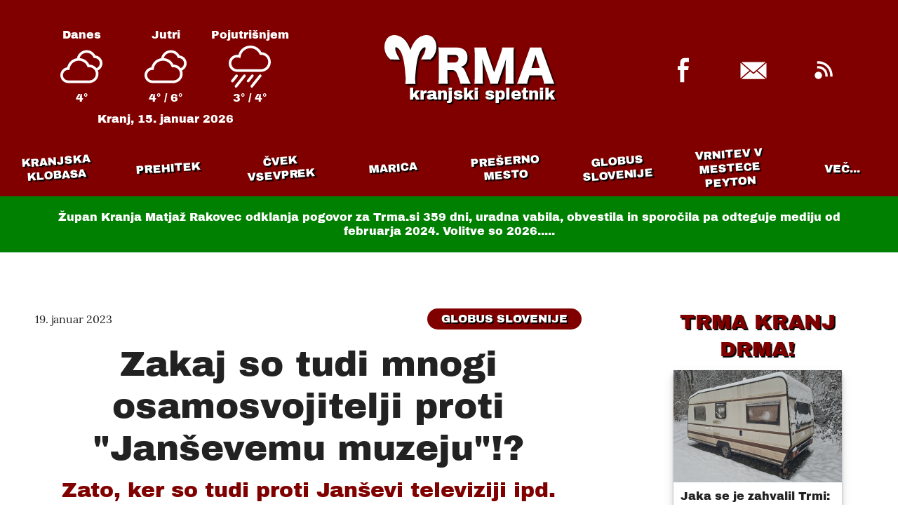

--- FILE ---
content_type: text/html; charset=UTF-8
request_url: https://trma.si/globus-slovenije/zakaj-so-tudi-mnogi-osamosvojitelji-proti-jansevemu-muzeju/
body_size: 6043
content:

<!doctype html>
<html lang="sl">
  <head>
    <meta charset="utf-8">
    <meta http-equiv="x-ua-compatible" content="ie=edge">
    <meta name="viewport" content="width=device-width, initial-scale=1.0">
    <title>Zakaj so tudi mnogi osamosvojitelji proti &quot;Janševemu muzeju&quot;!? | Trma.si</title>

    <meta name="title" itemprop="name" property="og:title" content="Zakaj so tudi mnogi osamosvojitelji proti &quot;Janševemu muzeju&quot;!? | Trma.si">
    <meta name="twitter:title" content="Zakaj so tudi mnogi osamosvojitelji proti &quot;Janševemu muzeju&quot;!? | Trma.si">
    <meta name="application-name" property="og:site_name" content="Trma.si">
    <link href="https://trma.si/globus-slovenije/zakaj-so-tudi-mnogi-osamosvojitelji-proti-jansevemu-muzeju/" rel="canonical">
    <meta name="twitter:url" property="og:url" content="https://trma.si/globus-slovenije/zakaj-so-tudi-mnogi-osamosvojitelji-proti-jansevemu-muzeju/">
    <link rel="alternate" href="/feed.xml" type="application/atom+xml" title="Trma.si">
    <meta name="msapplication-starturl" content="https://trma.si?pinned=true">
    <meta property="fb:pages" content="450800901639071" />
    <meta name="generator" content="subic.eu">

    <meta name="twitter:image" property="og:image" itemprop="image" content="https://trma.si/img/vojna2.jpg">

    <meta name="subject" content="News">
    <meta property="article:author" content="Trma.si">
    <meta property="og:type" content="website">
    <meta name="twitter:card" content="summary_large_image">
    <meta name="description" content="Jelko Kacin, Kranjčan, si je v Kranju omislil razstavo o samem sebi. Večjega egoizma pa še ne. Kajpak mu je prišel držat govor Lojze Peterle. Oba sta pa kandidirala za evroposlanca. To mi je ostalo v spominu bolj kot karkoli iz govoro..." property="og:description" itemprop="description" >
    <meta name="twitter:description" content="Jelko Kacin, Kranjčan, si je v Kranju omislil razstavo o samem sebi. Večjega egoizma pa še ne. Kajpak mu je prišel držat govor Lojze Peterle. Oba sta pa kandidirala za evroposlanca. To mi je ostalo v spominu bolj kot karkoli iz govoro...">

    <link rel="icon" type="image/png" sizes="192x192"  href="/icons/apple-icon.png">
    <link rel="apple-touch-icon" sizes="57x57" href="/icons/icon-57.png">
    <link rel="apple-touch-icon" sizes="60x60" href="/icons/icon-60.png">
    <link rel="apple-touch-icon" sizes="72x72" href="/icons/icon-72.png">
    <link rel="apple-touch-icon" sizes="76x76" href="/icons/icon-76.png">
    <link rel="apple-touch-icon" sizes="114x114" href="/icons/icon-114.png">
    <link rel="apple-touch-icon" sizes="120x120" href="/icons/icon-120.png">
    <link rel="apple-touch-icon" sizes="144x144" href="/icons/icon-144.png">
    <link rel="apple-touch-icon" sizes="152x152" href="/icons/icon-152.png">
    <link rel="apple-touch-icon" sizes="180x180" href="/icons/icon-180.png">
    <link rel="mask-icon" href="/icons/safari-pinned-tab.svg" color="#000000">
    <link rel="manifest" href="/manifest.json">
    <meta name="msapplication-TileColor" content="#ffffff">
    <meta name="msapplication-TileImage" content="/icons/icon-144.png">
    <meta name="msapplication-tap-highlight" content="no">
    <meta name="msapplication-tooltip" content="Kranjski spletnik Trma.si">
    <meta name="theme-color" content="#800000">

    <meta name="robots" content="index,follow">
    <meta name="googlebot" content="index,follow">

    <link rel="preload" href="/fonts/ArchivoBasic.woff2" as="font" type="font/woff2" crossorigin>
    <link rel="preload" href="/fonts/LoraBasic.woff2" as="font" type="font/woff2" crossorigin>
    <style>@font-face {font-family:"Archivo";src:url(/fonts/ArchivoBasic.woff2) format("woff2");font-weight:400;font-display:swap;} @font-face {font-family:Lora;src:url(/fonts/LoraBasic.woff2) format("woff2");font-weight:400;font-display:swap;}</style>
    <link rel="stylesheet" href="/trma.css">
  </head>
<body>
   <header class="header column small sans themed">
      <div class="header-page middle">
         
<div class="weather small sans centered">
  <div class="weather-container single-row">
    <div class="weather-item column middle" id="weather-today" data-theme="default">
      <h4>Danes</h4>
      <img class="weather-icon" src="/icons/00.svg" />
      <span class="weather-temp"></span>
    </div>
    <div class="weather-item column middle" id="weather-tomorrow" data-theme="default">
      <h4>Jutri</h4>
      <img class="weather-icon" src="/icons/00.svg" />
      <span class="weather-temp"></span>
    </div>
    <div class="weather-item column middle" id="weather-day-after" data-theme="default">
      <h4>Pojutrišnjem</h4>
      <img class="weather-icon" src="/icons/00.svg" />
      <span class="weather-temp"></span>
    </div>
  </div>
  <span class="header-date">Kranj, <date id="weather-date">danes</date></span>
</div>

         <a href="/" class="header-logo"><svg xmlns="http://www.w3.org/2000/svg" width="243" height="70" viewBox="0 0 243 70"><path d="M65.526 34.757h-13.47l4.458-7.972c.715-1.5 4.93-12.442-1.032-8.593-8.066 5.207-9.908 23.794-10.788 31.972a261.29 261.29 0 0 0-.802 9.1c-.386 5.383.44 10.423.44 10.423H29.667s.823-4.977.43-10.422l-.792-9.1c-.88-8.18-2.722-26.765-10.79-31.972-5.962-3.85-1.748 7.082-1.032 8.593.467.99 4.458 8.306 4.458 8.306l-13.47-.333C-7.76 21.903.637-8.358 22.557 2.193c6.845 3.294 11.418 10.5 14.443 19.2 3.025-8.71 7.597-15.907 14.443-19.2 21.92-10.55 30.316 19.7 14.083 32.564zm158.006-17.02c.436 1.808.873 3.428 2.12 6.732l13.526 37.525c1.184 3.304 2.182 5.86 2.992 7.605h-14.586c-.5-2.992-.873-4.613-1.496-6.732l-1.683-5.298H206.64l-1.683 5.298c-.8 2.493-1.247 4.426-1.558 6.732h-14.586c.935-1.87 1.496-3.366 2.992-7.605L205.27 24.47c1.122-3.054 1.683-4.924 1.995-6.732h16.27zm-78.914 0c.436 2.68.935 4.675 2.37 8.79l9.35 26.866 9.288-26.866c1.434-4.176 1.932-6.17 2.306-8.79h16.518c-.374 2.992-.5 5.548-.5 9.724v32.476c0 4.737.125 7.168.5 9.662h-12.28c.36-2.757.49-5.053.498-9.16l.001-14.1c0-1.496.187-6.17.312-8.103l.25-4.24c-1.37 4.862-1.995 7.106-2.805 9.35l-6.046 17.08c-1.558 4.426-2.37 7.168-2.68 9.163h-10.846c-.312-2.182-.997-4.488-2.68-9.225l-5.735-16.58c-.062-.312-1.932-6.11-2.12-6.607l-.997-3.117c.374 3.927.623 9.038.623 12.342v13.526c0 4.3.125 7.044.5 9.662h-12.28c.374-2.805.5-5.423.5-9.662V27.462c0-3.74-.187-7.044-.5-9.724h16.456zm-67.694-.187c2.633.12 4.864.182 8.788.187h16.706c10.098 0 15.957 5.236 15.957 14.212 0 4.426-1.247 7.916-3.678 10.223-1.558 1.434-2.867 2.12-5.922 3.117 3.18.997 4.613 2.43 6.607 6.857.935 1.995 1.808 4.114 4.613 10.846.686 1.745 1.434 3.304 2.992 6.607h-14.586c-.374-1.995-1.122-4.55-3.054-9.724-1.995-5.423-2.743-6.857-4.3-8.228-1.31-1.184-2.867-1.683-4.862-1.683h-6.358v10.223c0 4.24.125 6.545.5 9.412H76.925c.36-2.768.5-4.607.498-8.882V26.714c0-3.865-.125-6.17-.5-9.163zM215.43 28.397l-5.797 18.7h11.72l-5.922-18.7zM99.614 28.2h-9.786v11.095h9.724c3.678 0 5.922-2.244 5.922-5.797 0-3.49-1.995-5.298-5.86-5.298z" /></svg>
<span class="header-logotype popout">kranjski spletnik</span></a>
           <div class="social single-row">
    <a class="social-link" href="https://www.facebook.com/KrTrmaSi/"><svg version="1.1" width="60" height="60" viewBox="0 0 60 60" xmlns="http://www.w3.org/2000/svg"><path d="m30 60c16.569 0 30-13.431 30-30s-13.431-30-30-30-30 13.431-30 30 13.431 30 30 30z"/><path d="m25.462 47.314v-17.315l-3.5189-1e-7v-5.7396h3.5189v-3.471c0-4.6817 1.3998-8.0578 6.5259-8.0578h6.0983v5.7278h-4.2941c-2.1504 0-2.6404 1.4289-2.6404 2.9253v2.8756l6.6175 5e-7 -0.90325 5.7396h-5.7143v17.315l-5.6896 7e-7z" fill="#fff"/></svg></a>
    <a class="social-link" href="mailto:info@trma.si"><svg version="1.1" width="60" height="60" viewBox="0 0 60 60" xmlns="http://www.w3.org/2000/svg"><path d="m30 60c16.569 0 30-13.431 30-30s-13.431-30-30-30-30 13.431-30 30 13.431 30 30 30z"/><path d="m30 33.462 17.308-15h-34.615l17.308 15zm-4.6748-1.6605 4.6748 3.8372 4.6016-3.8372 12.706 10.891h-34.615l12.633-10.891zm-13.787 9.7374v-21.923l12.692 10.962-12.692 10.962zm36.923 0v-21.923l-12.692 10.962 12.692 10.962z" fill="#fff"/></svg>
</a>
    <a class="social-link" href="/feed.xml"><svg version="1.1" width="60" height="60" viewBox="0 0 60 60" xmlns="http://www.w3.org/2000/svg"><path d="m30 60c16.569 0 30-13.431 30-30s-13.431-30-30-30-30 13.431-30 30 13.431 30 30 30z" /><path d="m22.436 24.231c-0.56667 0-1.12 0.046667-1.6667 0.115v3.3683c0.54333-0.091667 1.0967-0.15 1.6667-0.15 5.5233 0 10 4.4783 10 10 0 0.57-0.058333 1.1233-0.15 1.6667h3.3683c0.068333-0.54667 0.115-1.1 0.115-1.6667 0-7.3633-5.97-13.333-13.333-13.333zm0.019724-6.9231c-0.57 0-1.1299 0.038787-1.6864 0.08432v3.3728c0.55482-0.055651 1.1164-0.08432 1.6864-0.08432 9.3139 0 16.864 7.5517 16.864 16.864 0 0.57-0.030355 1.1316-0.086006 1.6864h3.3728c0.047219-0.55651 0.086006-1.1164 0.086006-1.6864 0-11.176-9.061-20.237-20.237-20.237zm0.044379 15c-2.8662 0-5.1923 2.3244-5.1923 5.1923s2.3262 5.1923 5.1923 5.1923 5.1923-2.3244 5.1923-5.1923-2.3262-5.1923-5.1923-5.1923z" fill="#fff"/></svg>
</a>
  </div>
      </div>
   <nav class="navigation-container middle themed centered popout sans caps">
  <ul class="navigation single-row" id="navigation"><li class="navigation-item">
        <a class="navigation-link tilted small" href="/kranjska-klobasa">Kranjska klobasa</a>
      </li><li class="navigation-item">
        <a class="navigation-link tilted small" href="/prehitek">Prehitek</a>
      </li><li class="navigation-item">
        <a class="navigation-link tilted small" href="/cvek-vsevprek">Čvek vsevprek</a>
      </li><li class="navigation-item">
        <a class="navigation-link tilted small" href="/marica">Marica</a>
      </li><li class="navigation-item">
        <a class="navigation-link tilted small" href="/preserno-mesto">Prešerno mesto</a>
      </li><li class="navigation-item">
        <a class="navigation-link tilted small" href="/globus-slovenije">Globus Slovenije</a>
      </li><li class="navigation-item">
        <a class="navigation-link tilted small" href="/vrnitev-v-mestece-peyton">Vrnitev v mestece Peyton</a>
      </li><li class="navigation-item">
        <a class="navigation-link tilted small" href="/nasi-rojaki-po-svetu">Naši rojaki po svetu</a>
      </li><li class="navigation-item">
        <a class="navigation-link tilted small" href="/kranj-plus">Kranj+</a>
      </li><li class="navigation-item">
        <a class="navigation-link tilted small" href="/trma-kranj-drma">Trma Kranj drma!</a>
      </li><li class="navigation-item">
        <a class="navigation-link tilted small" href="/tukaj-in-zdaj">Tukaj in zdaj</a>
      </li><li class="navigation-item">
        <a class="navigation-link tilted small" href="/trmator">Trmator</a>
      </li></ul>

  <button id="navigation-button" class="navigation-item popout" hidden>VEČ...</button>

  <ul id="extra" class="navigation-extra column" hidden></ul>
</nav>
   <section class="notice centered small sans">
  Župan Kranja Matjaž Rakovec odklanja pogovor za Trma.si <span id="notice-days" data-date="2025-01-21">od 21. januarja</span>, uradna vabila, obvestila in sporočila pa odteguje mediju od februarja 2024. Volitve so 2026.....
</section>

   </header>

   


<main class="two-columns">

<article class="article column middle">

	<header class="main-header max column middle">

  <div class="article-meta middle">
		<span class="small">19. januar 2023</span><a href='/globus-slovenije' class="tag themed centered caps popout">Globus Slovenije</a>
	</div>


	<h1>Zakaj so tudi mnogi osamosvojitelji proti &quot;Janševemu muzeju&quot;!?</h1>

	<h2 class="colored">Zato, ker so tudi proti Janševi televiziji ipd.</h2>

  
	<figure>
    
      <img src="/img/vojna2.jpg" alt="">
      
<figcaption class="caption small">Brez komentarja.</figcaption>

    
  </figure>
  

</header>

	<div class="article-text">
		<p><em><strong>Jelko Kacin, Kranjčan, si je v Kranju omislil razstavo o samem sebi. Večjega egoizma pa še ne. Kajpak mu je prišel držat govor Lojze Peterle. Oba sta pa kandidirala za evroposlanca. To mi je ostalo v spominu bolj kot karkoli iz govoro osamosvojiteljev. Tistih, ki so osamosvojitev &quot;vzeli pod svoje&quot;. Bil sem ranjen med opravljanjem  delovnih nalog med vojno za Slovenijo. Kako lepo se sliši in bere: pa je bila pač trapasta prometna nesreča kjer je kolega Tine Golob v manevrom med našo vožnjo na Brnik rešil življenje &quot;firbcu&quot;, ki je šel malo gledat vojno, mi pa smo se peljali tja kjer je res bila.</strong></em></p>
<p><img src="/img/vojna1.jpg" alt=""></p>
<p><strong>D<em>anes je aktualna, legalna in legitimna politika preprečila &quot;Janšev muzej&quot;. To je vsa resnica. Tisti, ki smo se 1991 znali odločiti človeško, ga nismo potrebovali nikoli. Ker so nam žal osamosvojitev z medsebojnimi nesoglasji (TO - milica) priskutili njeni akterji, še bolj pa njeni voditelji. Tisti, ki smo jim takrat zaupali in verjeli. Trgovina z orožjem? Prisvajanje zgodovine in osamosvojitve kot &quot;naših vrednost&quot; proti ostalim - vse to je nekaj tako slovenceljskega, da človeka boli. Posebej zato, ker - na primer - nisem nikdar mislil in ne mislim, da je dokumentirano početje novinarja Dnevnika med vojno karkoli drugega kot profesionalno opravljanje službe na temelju človeške odločitve. Te pa vsak zase sam sprejema.</em></strong></p>
<p><em><strong>Golobova koalicija je odgovorila Janši, pri RTV mu pa še bo. Ampak: nekoč bodo spet volitve in morda bo spet kdo ustvarjal muzeje za &quot;svojo&quot; zgodovino. Škoda za narod, ki se ne zmore soočiti z vsem dobrim in slabim v njegovi zgodovini. Je pa nekaj res: tudi zgodba o muzeju osamosvojitve samo ponovno meče slabo luč na čas, ko smo zmagali. Kot smo zmagali v Dražgošah in ne morda za Bežigramo, ko je odmevala...</strong></em></p>
<p><img src="/img/prisega.jpg" alt=""></p>
<p><img src="/img/ive2.jpg" alt=""></p>
<p><img src="/img/ive1.jpg" alt=""></p>
<p><em><strong>V osnovni šoli sem za partizanski spis prejel neko priznanje. Ive Šubic, slikar in partizan, mi je v knjigo narisal partizanko. To mi še danes pomeni največ kar sem kadarkoli prejel za svoje pisanje. Ni ga muzeja, ki to lahko nadomesti.</strong></em></p>
<p><em><strong>ps</strong></em></p>
<p><em><strong>Potem, ko smo Dnevnikovi novinarji delali kar smo pač delali med vojno, sem skupaj z enim kolegom odšel na teren: &quot;No, saj so se izkazali, nekaj smo pa le dobili...&quot; mi je rekel. In sem zvedel, da so tisti, ki so delali med osamosvojitveno vojno prejeli nagrade. Koliko in kdo, ni pomembno. Nisem bil med njimi. Ker nisem delal ali ker ....? Ne vem. Zadevo sem sprejel z nasmehom: medalje  in krogle nikdar ne zadenejo pravih, je odgovor na to.</strong></em></p>
<p><em><strong>Ampak: to me ni odvrnilo od prepričanja, da sem ravnal prav. In zato je osamosvojitev toliko moja kot Janševa ali kogarkoli.</strong></em></p>
<p><em><strong>Miran Šubic sem to zapisal  ob  prerekanju o muzeju osamosvojitve ipd. netenju sovraštev med nami.</strong></em></p>
<p><img src="" alt=""></p>


		
		

	</div>

	

<footer class="article-footer middle column">
<div class="column centered middle"><h3>Več iz rubrike </h3><a href="/globus-slovenije" class="sans colored popout caps">Globus Slovenije</a></div>
<div class="row">
	
	

	
		
	
		
	
		
	
		
	
		
	
		
	
		
	
		
	
		
	
		
	
		
	
		
	
		
	
		
	
		
	
		
	
		
	
		
	
		
	
		
	
		
	
		
	
		
	
		
	
		
	
		
	
		
	
		
	
		
	
		
	
		
	
		
	
		
	
		
	
		
	
		
	
		
	
		
	
		
	
		
	
		
	
		
	
		
	
		
	
		
	
		
	
		
	
		
	
		
	
		
	
		
	
		
	
		
	
		
	
		
	
		
	
		
	
		
	
		
	
		
	
		
	
		
	
		
	
		
	
		
	
		
	
		
	
		
	
		
	
		
	
		
	
		
	
		
	
		
	
		
	
		
	
		
	
		
	
		
	
		
	
		
	
		
	
		
	
		
	
		
	
		
	
		
	
		
	
		
	
		
	
		
	
		
	
		
	
		
	
		
	
		
	
		
	
		
	
		
	
		
	
		
	
		
	
		
	
		
	
		
	
		
	
		
	
		
	
		
	
		
	
		
	
		
	
		
	
		
	
		
	
		
	
		
	
		
	
		
	
		
	
		
	
		
	
		
	
		
	
		
	
		
	
		
	
		
	
		
	
		
	
		
	
		
	
		
	
		
	
		
	
		
	
		
	
		
	
		
	
		
	
		
	
		
	
		
	
		
	
		
	
		
	
		
	
		
	
		
	
		
	
		
	
		
	
		
	
		
	
		
	
		
	
		
	
		
	
		
	
		
	
		
	
		
	
		
	
		
	
		
	
		
	
		
	
		
	
		
	
		
	
		
	
		
	
		
	
		
	
		
	
		
	
		
	
		
	
		
	
		
	
		
	
		
	
		
	
		
	
		
	
		
	
		
	
		
	
		
	
		
	
		
	
		
	
		
	
		
	
		
	
		
	
		
	
		
	
		
	
		
	
		
	
		
	
		
	
		
	
		
	
		
	
		
	
		
	
		
	
		
	
		
	
		
	
		
	
		
	
		
	
		
	
		
	
		
	
		
	
		
	
		
	
		
	
		
	
		
	
		
	
		
	
		
	
		
	
		
	
		
	
		
	
		
	
		
	
		
	
		
	
		
	
		
	
		
	
		
	
		
	
		
	
		
	
		
	
		
	
		
	
		
	
		
	
		
	
		
	
		
	
		
	
		
	
		
	
		
	
		
	
		
	
		
	
		
	
		
	
		
	
		
	
		
	
		
	
		
	
		
	
		
	
		
	
		
	
		
	
		
	
		
	
		
	
		
	
		
	
		
	
		
	
		
	
		
	
		
	
		
	
		
	
		
	
		
	
		
	
		
	
		
	
		
	
		
	
		
	
		
	
		
	
		
	
		
	
		
	
		
	
		
	
		
	
		
	
		
	
		
	
		
	
		
	
		
	
		
	
		
	
		
	
		
	
		
	
		
	
		
	
		
	
		
	
		
	
		
	
		
	
		
	
		
	
		
	
		
	
		
	
		
	
		
	
		
	
		
	
		
	
		
	
		
	
		
	
		
	
		
	
		
	
		
	
		
	
		
	
		
	
		
	
		
	
		
	
		
	
		
	
		
	
		
	
		
	
		
	
		
	
		
	
		
	
		
	
		
	
		
	
		
	
		
	
		
	
		
	
		
	
		
	
		
	
		
	
		
	
		
	
		
	
		
	
		
	
		
	
		
	
		
	
		
	
		
	
		
	
		
	
		
	
		
	
		
	
		
	
		
	
		
	
		
	
		
	
		
	
		
	
		
	
		
	
		
	
		
	
		
	
		
	
		
	
		
	
		
	
		
	
		
	
		
	
		
	
		
	
		
	
		
	
		
	
		
	
		
	
		
	
		
	
		
	
		
	
		
	
		
	
		
	
		
	
		
	
		
	
		
	
		
	
		
	
		
	
		
	
		
	
		
	
		
	
		
	
		
	
		
	
		
	
		
	
		
	
		
	
		
	
		
	
		
	
		
	
		
	
		
	
		
	
		
	
		
	
		
	
		
	
		
	
		
	
		
	
		
	
		
	
		
	
		
	
		
	
		
	
		
	
		
	
		
	
		
	
		
	
		
	
		
	
		
	
		
	
		
	
		
	
		
	
		
	
		
	
		
	
		
	
		
	
		
	
		
	
		
	
		
	
		
	
		
	
		
	
		
	
		
	
		
	
		
	
		
	
		
	
		
	
		
	
		
	
		
	
		
	
		
	
		
	
		
	
		
	
		
	
		
	
		
	
		
	
		
	
		
	
		
	
		
	
		
	
		
	
		
	
		
	
		
	
		
	
		
	
		
	
		
	
		
	
		
	
		
	
		
	
		
	
		
	
		
	
		
	
		
	
		
	
		
	
		
	
		
	
		
	
		
	
		
	
		
	
		
	
		
	
		
	
		
	
		
	
		
	
		
	
		
	
		
	
		
	
		
	
		
	
		
	
		
	
		
	
		
	
		
	
		
	
		
	
		
	
		
	
		
	
		
	
		
	
		
	
		
	
		
	
		
	
		
	
		
	
		
	
		
	
		
	
		
	
		
	
		
	
		
	
		
	
		
	
		
	
		
	
		
	
		
	
		
	
		
	
		
	
		
	
		
	
		
	
		
	
		
	
		
	
		
	
		
	
		
	
		
	
		
	
		
	
		
	
		
	
		
	
		
	
		
	
		
	
		
	
		
	
		
	
		
	
		
	
		
	
		
	
		
	
		
	
		
	
		
	
		
	
		
	
		
	
		
	
		
	
		
	
		
	
		
	
		
	
		
	
		
	
		
	
		
	
		
	
		
	
		
	
		
	
		
	
		
	
		
	
		
	
		
	
		
	
		
	
		
	
		
	
		
	
		
	
		
	
		
	
		
	
		
	
		
	
		
	
		
	
		
	
		
	
		
	
		
	
		
	
		
	
		
	
		
	
		
	
		
	
		
	
		
	
		
	
		
	
		
	
		
	
		
	
		
	
		
	
		
	
		
	
		
	
		
	
		
	
		
	
		
	
		
	
		
	
		
	
		
	
		
	
		
	
		
	
		
	
		
	
		
	
		
	
		
	
		
	
		
	
		
	
		
	
		
	
		
	
		
	
		
	
		
	
		
	
		
	
		
	
		
	
		
	
		
	
		
	
		
	
		
	
		
	
		
	
		
	
		
	
		
	
		
	
		
	
		
	
		
	
		
	
		
	
		
	
		
	
		
	
		
	
		
	
		
	
		
	
		
	
		
	
		
	
		
	
		
	
		
	
		
	
		
	
		
	
		
	
		
	
		
	
		
	
		
	
		
	
		
	
		
	
		
	
		
	
		
	
		
	
		
	
		
	
		
	
		
	
		
	
		
	
		
	
		
	
		
	
		
	
		
	
		
	
		
	
		
	
		
	
		
	
		
	
		
	
		
	
		
	
		
	
		
	
		
	
		
	
		
	
		
	
		
	
		
	
		
	
		
	
		
	
		
	
		
	
		
	
		
	
		
	
		
	
		
	
		
	
		
	
		
	
		
	
		
	
		
	
		
	
		
	
		
	
		
	
		
	
		
	
		
	
		
	
		
	
		
	
		
	
		
	
		
	
		
	
		
	
		
	
		
	
		
	
		
	
		
	
		
	
		
	
		
	
		
	
		
	
		
	
		
	
		
	
		
	
		
	
		
	
		
	
		
	
		
	
		
	
		
	
		
	
		
	
		
	
		
	
		
	
		
	
		
	
		
	
		
	
		
	
		
	
		
	
		
	
		
	
		
	
		
			
		
	
		
	
		
	
		
	
		
	
		
	
		
	
		
	
		
	
		
	
		
	
		
	
		
	
		
	
		
	
		
	
		
	
		
	
		
	
		
	
		
	
		
	
		
	
		
	
		
	
		
	
		
	
		
	
		
	
		
	
		
	
		
	
		
	
		
	
		
	
		
	
		
	
		
	
		
	
		
	
		
	
		
	
		
	
		
	
		
	
		
	
		
	
		
	
		
	
		
	
		
	
		
	
		
	
		
	
		
	
		
	
		
	
		
	
		
	
		
	
		
	
		
	
		
	
		
	
		
	
		
	
		
	
		
	
		
	
		
	
		
	
		
	
		
	
		
	
		
	
		
	
		
	
		
	
		
	
		
	
		
	
		
	
		
	
		
	
		
	
		
	
		
	
		
	
		
	
		
	
		
	
		
	
		
	
		
	
		
	
		
	
		
	
		
	
		
	
		
	
		
	
		
	
		
	
		
	
		
	
		
	
		
	
		
	
		
	
		
	
		
	
		
	
		
	
		
	
		
	
		
	
		
	
		
	
		
	
		
	
		
	
		
	
		
	
		
	
		
	
		
	
		
	
		
	
		
	
		
	
		
	
		
	
		
	
		
	
		
	
		
	
		
	
		
	
		
	
		
	
		
	
		
	
		
	
		
	
		
	
		
	
		
	
		
	
		
	
		
	
		
	
		
	
		
	
		
	
		
	
		
	
		
	
		
	
		
	
		
	
		
	
		
	
		
	
		
	
		
	
		
	
		
	
		
	
		
	
		
	
		
	
		
	
		
	
		
	
		
	
		
	
		
	
		
	
		
	
		
	
		
	
		
	
		
	
		
	
		
	
		
	
		
	
		
	
		
	
		
	
		
	
		
	
		
	
		
	
		
	
		
	
		
	
		
	
		
	
		
	
		
	
		
	
		
	
		
	
		
	
		
	
		
	
		
	
		
	
		
	
		
	
		
	
		
	
		
	
		
	
		
	
		
	
		
	
		
	
		
	
		
	
		
	
		
	
		
	
		
	
		
	
		
	
		
	
		
	
		
	
		
	
		
	
		
	
		
	
		
	
		
	
		
	
		
	
		
	
		
	
		
	

	
	

	 <a href="/globus-slovenije/se-pomnite-lastniki-osamosvojitve/" class="column card">
    <div class="card-image"><img class="lazy" data-src="/img/480/screenshot-2023-01-24-at-19-58-24-vso-ce-vlada-ne-bo-potegnila-odlocitve-nazaj-bomo-ukrepali.-vrecko-sledimo-strokovnim-pomislekom.png" /></div>
    
    <div class="card-text column">
      <h3 class="card-title">Še pomnite, lastniki osamosvojitve?!</h3>
      <h4 class="card-subtitle colored">Kacina&Peterle ali razstava o samem sebi za predvolilne potrebe</h4>
      <span class="card-date small">24. januar 2023</span>
    </div>
  </a> 

	
	

	 <a href="/globus-slovenije/brezmadezno-spocetje-in-omadezevano-nasilje-branka-g/" class="column card">
    <div class="card-image"><img class="lazy" data-src="/img/480/screenshot-2023-01-09-at-17-03-47-n1-tvoja-pravica-do-neodvisnih-informacij-ekskluzivni-partner-cnn.png" /></div>
    
    <div class="card-text column">
      <h3 class="card-title">"Brezmadežno spočetje" in omadeževano nasilje Branka G.</h3>
      <h4 class="card-subtitle colored">Policija trdi, da ni bilo fizičnega stika, kranjski politik pa drugače...</h4>
      <span class="card-date small">9. januar 2023</span>
    </div>
  </a> 

</div>
</footer>


</article>

<aside class="aside" id="sidebar">
  <section class="centered middle column" id="trma-kranj-drma">
    <h2 class="subtitle colored popout caps"><a href="/trma-kranj-drma">TRMA KRANJ DRMA!</a></h2>
    <div class="row">
    <a class="column card aside-top small card-nodate">
    <div class="card-image"><img src="" /></div>
    
    <div class="card-text column">
      <h3 class="card-title"></h3>
      <h4 class="card-subtitle colored"></h4>
      
    </div>
  </a>
    </div>
  </section>

  <section id="aktualno" class="aside-bottom column middle">
    <h2 class="subtitle colored popout caps"><a href="/">Z NASLOVINICE:</a></h2>
    <div class="row">
    <a class="column card themed small">
    <div class="card-image"><img src="" /></div>
    <span class="centered caps popout themed tag card-tag">Rubrika</span>
    <div class="card-text column">
      <h3 class="card-title"></h3>
      
      
    </div>
  </a> <a class="column card themed small">
    <div class="card-image"><img src="" /></div>
    <span class="centered caps popout themed tag card-tag">Rubrika</span>
    <div class="card-text column">
      <h3 class="card-title"></h3>
      
      
    </div>
  </a> <a class="column card themed small">
    <div class="card-image"><img src="" /></div>
    <span class="centered caps popout themed tag card-tag">Rubrika</span>
    <div class="card-text column">
      <h3 class="card-title"></h3>
      
      
    </div>
  </a> <a class="column card themed small">
    <div class="card-image"><img src="" /></div>
    <span class="centered caps popout themed tag card-tag">Rubrika</span>
    <div class="card-text column">
      <h3 class="card-title"></h3>
      
      
    </div>
  </a> <a class="column card themed small">
    <div class="card-image"><img src="" /></div>
    <span class="centered caps popout themed tag card-tag">Rubrika</span>
    <div class="card-text column">
      <h3 class="card-title"></h3>
      
      
    </div>
  </a> <a class="column card themed small">
    <div class="card-image"><img src="" /></div>
    <span class="centered caps popout themed tag card-tag">Rubrika</span>
    <div class="card-text column">
      <h3 class="card-title"></h3>
      
      
    </div>
  </a> <a class="column card themed small">
    <div class="card-image"><img src="" /></div>
    <span class="centered caps popout themed tag card-tag">Rubrika</span>
    <div class="card-text column">
      <h3 class="card-title"></h3>
      
      
    </div>
  </a> 
    </div>
  </section>
</aside>
</main>

     <footer id="footer" class="footer themed centered micro">
    <p>© 2011 - 2025 Društvo Trma, Kranj. Spletnik ustvarjajo člani in prijatelji društva. Če želite trmariti tudi vi, se nam javite na <a href="mailto:info@trma.si">naš e-naslov</a></p>
    <p>Spletna stran ne obdeluje nobenih osebnih podatkov in ne uporablja nobenih piškotov, tako da lahko brezskrbno uživate v branju!</p>
    <p><span id="updated"></span> v zadnji uri/dnevu obiskovalcev: <span id="visits-hourly"></span> / <span id="visits-daily"></span>, od (25.12.2011): <span id="visits-total"></span></p>
  </footer>


  <script src="/trma.js"></script>
  </body>
</html>

--- FILE ---
content_type: text/plain; charset=UTF-8
request_url: https://trma.si/aktualno
body_size: 1287
content:
{
"latest": [{"url":"/nasi-rojaki-po-svetu/beograjski-teden-matjaza-rakovca-odgovor-je-trma-nasla-v-tujini-ce-doma-se-zbirajo-podatke/","title":"Beograjski teden Matjaža Rakovca: odgovor je Trma našla v tujini, če doma še zbirajo podatke....","image":"/img/screenshot-2026-01-13-at-15-46-50-2-video-facebook.png","tag":"Naši rojaki po svetu"},{"url":"/cvek-vsevprek/past-za-kolesarje-in-pesce-cez-avtocesto-pri-sencurju/","title":"Past za kolesarje in pešce.....čez avtocesto pri Šenčurju!","image":"/img/image000000015.jpg","tag":"Čvek vsevprek"},{"url":"/nasi-rojaki-po-svetu/ko-na-planini-zavre-nas-zupan-na-lepse-v-beograd-gre-tm-je-ze-politicni-zaveznik-zoran-stevanovic/","title":"Ko na Planini zavre, naš župan na lepše v Beograd gre !? Tm je že politični zaveznik Zoran Stevanović...","image":"/img/screenshot-2026-01-13-at-15-42-13-men-european-water-polo-championship-2026-wwr-world-waterpolo-referee-association.png","tag":"Naši rojaki po svetu"},{"url":"/prehitek/ekskluzivno-cesar-bo-vladal-s-kranjskima-princema-neuradno/","title":"Ekskluzivno: CESAR BO VLADAL S KRANJSKIMA \"PRINCEMA\" /neuradno/","image":"/img/bostjan-cesar-jokic-radosavljevic-1.jpg","tag":"Prehitek"},{"url":"/cvek-vsevprek/nas-zvesti-bralec-nas-je-opozoril-na-care-letosnje-zime-razlicni-so/","title":"Naš zvesti bralec nas je opozoril na čare letošnje zime....različni so!","image":"/img/image000001009.jpg","tag":"Čvek vsevprek"},{"url":"/vrnitev-v-mestece-peyton/zakaj-si-upam-napisati-kaj-v-podporo-branku-grimsu-in-druzini-ker-tako-mislim/","title":"Zakaj si upam napisati kaj v podporo Branku Grimsu in družini? Ker tako mislim.","image":"/img/screenshot-2026-01-13-at-17-05-40-goebbels-ni-zastonj-tednik-mladina-mora-sds-poslancu-branku-grimsu.png","tag":"Vrnitev v mestece Peyton"},{"url":"/kranj-plus/lekarna-strazisce-zaprta-pol-leta-obvescanje-sramotno/","title":"Lekarna Stražišče zaprta pol leta - obveščanje sramotno !","image":"/img/20260112_154235.jpg","tag":"Kranj+"},{"url":"/kranjska-klobasa/obcinska-odvetnica-ana-berglez-ima-dokument-ki-ga-obcina-uradno-nima-od-koga-in-kako-ga-je-dobila-in-zakaj-ga-posilja-kot-dokazilo-o-potovanju-zupana/","title":"Občinska odvetnica Ana Berglez ima dokument, ki ga občina - uradno - nima. Od koga in kako ga je dobila in zakaj ga pošilja kot dokazilo o potovanju župana?","image":"/img/screenshot-2026-01-13-at-09-27-44-vabila-matjazu-rakovcu-za-skok-v-grcijo-na-mo-kranj-nimajo.-in-pobuda-za-ta-izlet-s-plamenico-je-iz-zda-trma.si.png","tag":"Kranjska klobasa"}],
"fotoTrma": [{"url":"/trma-kranj-drma/jaka-se-je-zahvalil-trmi-premaknili-ste-stvari-naprej/","title":"Jaka se je zahvalil Trmi: \"Premaknili ste stvari naprej!","image":"/img/20260106_120446.jpg","subtitle":"Usoda stanovalca prikolice po objavi na Trmi doživela premik."},{"url":"/trma-kranj-drma/objavljamo-pismo-bivsega-sodelavca-zupana-matjaza-rakovca-in-zene-urse-ki-smo-ga-prejeli-kot-odziv-na-nas-zapis-gre-za-pismo-bralca-ine-novinarski-prispevek/","title":"Objavljamo pismo bivšega sodelavca župana Matjaža Rakovca in žene Urše, ki smo ga prejeli kot odziv na naš zapis. Gre za pismo bralca in ne novinarski prispevek!","image":"/img/screenshot-2026-01-10-at-09-52-58-ce-estonski-podjetnik-rakovec-predava-o-kriptovalutah-kje-je-kranjski-zupan-matjaz-trma.si.png","subtitle":"Marko Pavlović je sodeloval z Rakovecem na poslovni in osebni ravni."}],
"lastUpdate": "2026-01-15T07:45:18.851Z"
}


--- FILE ---
content_type: text/plain; charset=UTF-8
request_url: https://trma.si/aktualno
body_size: 1363
content:
{
"latest": [{"url":"/nasi-rojaki-po-svetu/beograjski-teden-matjaza-rakovca-odgovor-je-trma-nasla-v-tujini-ce-doma-se-zbirajo-podatke/","title":"Beograjski teden Matjaža Rakovca: odgovor je Trma našla v tujini, če doma še zbirajo podatke....","image":"/img/screenshot-2026-01-13-at-15-46-50-2-video-facebook.png","tag":"Naši rojaki po svetu"},{"url":"/cvek-vsevprek/past-za-kolesarje-in-pesce-cez-avtocesto-pri-sencurju/","title":"Past za kolesarje in pešce.....čez avtocesto pri Šenčurju!","image":"/img/image000000015.jpg","tag":"Čvek vsevprek"},{"url":"/nasi-rojaki-po-svetu/ko-na-planini-zavre-nas-zupan-na-lepse-v-beograd-gre-tm-je-ze-politicni-zaveznik-zoran-stevanovic/","title":"Ko na Planini zavre, naš župan na lepše v Beograd gre !? Tm je že politični zaveznik Zoran Stevanović...","image":"/img/screenshot-2026-01-13-at-15-42-13-men-european-water-polo-championship-2026-wwr-world-waterpolo-referee-association.png","tag":"Naši rojaki po svetu"},{"url":"/prehitek/ekskluzivno-cesar-bo-vladal-s-kranjskima-princema-neuradno/","title":"Ekskluzivno: CESAR BO VLADAL S KRANJSKIMA \"PRINCEMA\" /neuradno/","image":"/img/bostjan-cesar-jokic-radosavljevic-1.jpg","tag":"Prehitek"},{"url":"/cvek-vsevprek/nas-zvesti-bralec-nas-je-opozoril-na-care-letosnje-zime-razlicni-so/","title":"Naš zvesti bralec nas je opozoril na čare letošnje zime....različni so!","image":"/img/image000001009.jpg","tag":"Čvek vsevprek"},{"url":"/vrnitev-v-mestece-peyton/zakaj-si-upam-napisati-kaj-v-podporo-branku-grimsu-in-druzini-ker-tako-mislim/","title":"Zakaj si upam napisati kaj v podporo Branku Grimsu in družini? Ker tako mislim.","image":"/img/screenshot-2026-01-13-at-17-05-40-goebbels-ni-zastonj-tednik-mladina-mora-sds-poslancu-branku-grimsu.png","tag":"Vrnitev v mestece Peyton"},{"url":"/kranj-plus/lekarna-strazisce-zaprta-pol-leta-obvescanje-sramotno/","title":"Lekarna Stražišče zaprta pol leta - obveščanje sramotno !","image":"/img/20260112_154235.jpg","tag":"Kranj+"},{"url":"/kranjska-klobasa/obcinska-odvetnica-ana-berglez-ima-dokument-ki-ga-obcina-uradno-nima-od-koga-in-kako-ga-je-dobila-in-zakaj-ga-posilja-kot-dokazilo-o-potovanju-zupana/","title":"Občinska odvetnica Ana Berglez ima dokument, ki ga občina - uradno - nima. Od koga in kako ga je dobila in zakaj ga pošilja kot dokazilo o potovanju župana?","image":"/img/screenshot-2026-01-13-at-09-27-44-vabila-matjazu-rakovcu-za-skok-v-grcijo-na-mo-kranj-nimajo.-in-pobuda-za-ta-izlet-s-plamenico-je-iz-zda-trma.si.png","tag":"Kranjska klobasa"}],
"fotoTrma": [{"url":"/trma-kranj-drma/jaka-se-je-zahvalil-trmi-premaknili-ste-stvari-naprej/","title":"Jaka se je zahvalil Trmi: \"Premaknili ste stvari naprej!","image":"/img/20260106_120446.jpg","subtitle":"Usoda stanovalca prikolice po objavi na Trmi doživela premik."},{"url":"/trma-kranj-drma/objavljamo-pismo-bivsega-sodelavca-zupana-matjaza-rakovca-in-zene-urse-ki-smo-ga-prejeli-kot-odziv-na-nas-zapis-gre-za-pismo-bralca-ine-novinarski-prispevek/","title":"Objavljamo pismo bivšega sodelavca župana Matjaža Rakovca in žene Urše, ki smo ga prejeli kot odziv na naš zapis. Gre za pismo bralca in ne novinarski prispevek!","image":"/img/screenshot-2026-01-10-at-09-52-58-ce-estonski-podjetnik-rakovec-predava-o-kriptovalutah-kje-je-kranjski-zupan-matjaz-trma.si.png","subtitle":"Marko Pavlović je sodeloval z Rakovecem na poslovni in osebni ravni."}],
"lastUpdate": "2026-01-15T07:45:18.851Z"
}
